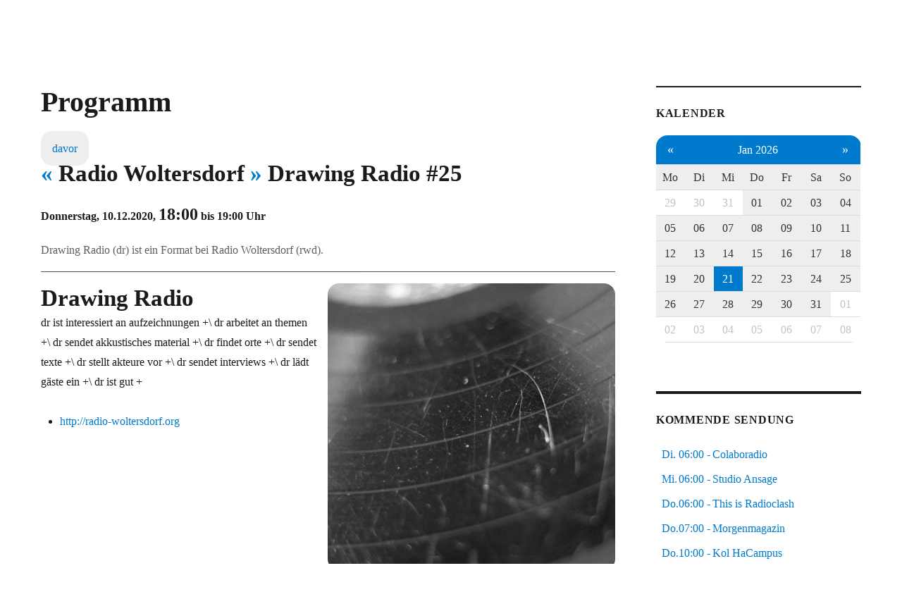

--- FILE ---
content_type: text/html; charset=UTF-8;
request_url: https://piradio.de/agenda/playlist/
body_size: 521
content:
<!DOCTYPE html>
<html>
<head>
    <meta http-equiv="Cache-control" content="public">
</head>

<body>
<style>

div.event div.title{
    display:grid;
    grid-template-columns: 3ch 5ch 1ch 1fr;
}
div.event div.title div{
    display:inline;
}
</style>


<a href="/programm/sendung/68849.html#Colaboradio-Collaborativ"
>
    <div id="event_playlist_68849" class="event"  title="Colaboradio - Collaborativ">
        
        <div class="title">
            <div>Di.</div>
            <div>06:00</div>
            <div>-</div>
            <div>Colaboradio</div>
        </div>
    </div>
</a>

<a href="/programm/sendung/68796.html#Studio%20Ansage-Kiezradio"
>
    <div id="event_playlist_68796" class="event"  title="Studio Ansage - Kiezradio">
        
        <div class="title">
            <div>Mi.</div>
            <div>06:00</div>
            <div>-</div>
            <div>Studio Ansage</div>
        </div>
    </div>
</a>

<a href="/programm/sendung/66334.html#This%20is%20Radioclash-Psychopathes%20et%20tueurs%20en%20s%C3%A9rie"
>
    <div id="event_playlist_66334" class="event"  title="This is Radioclash - Psychopathes et tueurs en s&eacute;rie #68d">
        
        <div class="title">
            <div>Do.</div>
            <div>06:00</div>
            <div>-</div>
            <div>This is Radioclash</div>
        </div>
    </div>
</a>

<a href="/programm/sendung/67766.html#Morgenmagazin-Aufstehn%2C%20Hinlegen%2C%20Radio%20h%C3%B6rn"
>
    <div id="event_playlist_67766" class="event"  title="Morgenmagazin - Aufstehn, Hinlegen, Radio h&ouml;rn">
        
        <div class="title">
            <div>Do.</div>
            <div>07:00</div>
            <div>-</div>
            <div>Morgenmagazin</div>
        </div>
    </div>
</a>

<a href="/programm/sendung/67923.html#Kol%20HaCampus-Scheherazade"
>
    <div id="event_playlist_67923" class="event"  title="Kol HaCampus - Scheherazade: Kaplan sammelt #87">
        
        <div class="title">
            <div>Do.</div>
            <div>10:00</div>
            <div>-</div>
            <div>Kol HaCampus</div>
        </div>
    </div>
</a>

</body>
</html>

